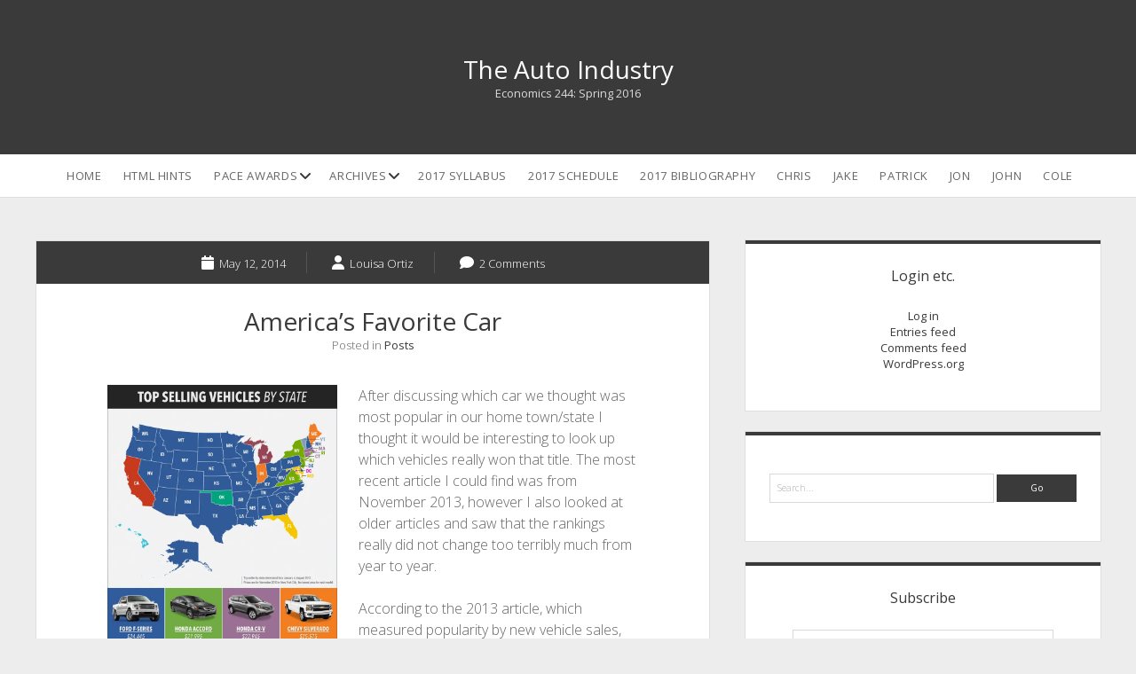

--- FILE ---
content_type: text/html; charset=UTF-8
request_url: https://econ244.academic.wlu.edu/2014/05/americas-favorite-car/
body_size: 14206
content:
<!DOCTYPE html>
<!--[if IE 8 ]>
<html class="ie8" lang="en-US"> <![endif]-->
<!--[if (gt IE 9)|!(IE)]><!-->
<html lang="en-US"> <!--<![endif]-->

<head>
	<title>America&#8217;s Favorite Car &#8211; The Auto Industry</title>
<meta name='robots' content='max-image-preview:large' />
	<style>img:is([sizes="auto" i], [sizes^="auto," i]) { contain-intrinsic-size: 3000px 1500px }</style>
	<meta charset="UTF-8" />
<meta name="viewport" content="width=device-width, initial-scale=1" />
<meta name="template" content="Unlimited 1.48" />
<!-- Jetpack Site Verification Tags -->
<meta name="google-site-verification" content="0BxQpzlVJ36Z7DFymtvscaVmT4S_i_JDx0DYuW6DIig" />
<link rel='dns-prefetch' href='//stats.wp.com' />
<link rel='dns-prefetch' href='//fonts.googleapis.com' />
<link rel='dns-prefetch' href='//jetpack.wordpress.com' />
<link rel='dns-prefetch' href='//s0.wp.com' />
<link rel='dns-prefetch' href='//public-api.wordpress.com' />
<link rel='dns-prefetch' href='//0.gravatar.com' />
<link rel='dns-prefetch' href='//1.gravatar.com' />
<link rel='dns-prefetch' href='//2.gravatar.com' />
<link rel="alternate" type="application/rss+xml" title="The Auto Industry &raquo; Feed" href="https://econ244.academic.wlu.edu/feed/" />
<link rel="alternate" type="application/rss+xml" title="The Auto Industry &raquo; Comments Feed" href="https://econ244.academic.wlu.edu/comments/feed/" />
<link rel="alternate" type="application/rss+xml" title="The Auto Industry &raquo; America&#8217;s Favorite Car Comments Feed" href="https://econ244.academic.wlu.edu/2014/05/americas-favorite-car/feed/" />
<script type="text/javascript">
/* <![CDATA[ */
window._wpemojiSettings = {"baseUrl":"https:\/\/s.w.org\/images\/core\/emoji\/16.0.1\/72x72\/","ext":".png","svgUrl":"https:\/\/s.w.org\/images\/core\/emoji\/16.0.1\/svg\/","svgExt":".svg","source":{"concatemoji":"https:\/\/econ244.academic.wlu.edu\/wp-includes\/js\/wp-emoji-release.min.js?ver=2aeb60c547bbdb2f9b2b118295acbc87"}};
/*! This file is auto-generated */
!function(s,n){var o,i,e;function c(e){try{var t={supportTests:e,timestamp:(new Date).valueOf()};sessionStorage.setItem(o,JSON.stringify(t))}catch(e){}}function p(e,t,n){e.clearRect(0,0,e.canvas.width,e.canvas.height),e.fillText(t,0,0);var t=new Uint32Array(e.getImageData(0,0,e.canvas.width,e.canvas.height).data),a=(e.clearRect(0,0,e.canvas.width,e.canvas.height),e.fillText(n,0,0),new Uint32Array(e.getImageData(0,0,e.canvas.width,e.canvas.height).data));return t.every(function(e,t){return e===a[t]})}function u(e,t){e.clearRect(0,0,e.canvas.width,e.canvas.height),e.fillText(t,0,0);for(var n=e.getImageData(16,16,1,1),a=0;a<n.data.length;a++)if(0!==n.data[a])return!1;return!0}function f(e,t,n,a){switch(t){case"flag":return n(e,"\ud83c\udff3\ufe0f\u200d\u26a7\ufe0f","\ud83c\udff3\ufe0f\u200b\u26a7\ufe0f")?!1:!n(e,"\ud83c\udde8\ud83c\uddf6","\ud83c\udde8\u200b\ud83c\uddf6")&&!n(e,"\ud83c\udff4\udb40\udc67\udb40\udc62\udb40\udc65\udb40\udc6e\udb40\udc67\udb40\udc7f","\ud83c\udff4\u200b\udb40\udc67\u200b\udb40\udc62\u200b\udb40\udc65\u200b\udb40\udc6e\u200b\udb40\udc67\u200b\udb40\udc7f");case"emoji":return!a(e,"\ud83e\udedf")}return!1}function g(e,t,n,a){var r="undefined"!=typeof WorkerGlobalScope&&self instanceof WorkerGlobalScope?new OffscreenCanvas(300,150):s.createElement("canvas"),o=r.getContext("2d",{willReadFrequently:!0}),i=(o.textBaseline="top",o.font="600 32px Arial",{});return e.forEach(function(e){i[e]=t(o,e,n,a)}),i}function t(e){var t=s.createElement("script");t.src=e,t.defer=!0,s.head.appendChild(t)}"undefined"!=typeof Promise&&(o="wpEmojiSettingsSupports",i=["flag","emoji"],n.supports={everything:!0,everythingExceptFlag:!0},e=new Promise(function(e){s.addEventListener("DOMContentLoaded",e,{once:!0})}),new Promise(function(t){var n=function(){try{var e=JSON.parse(sessionStorage.getItem(o));if("object"==typeof e&&"number"==typeof e.timestamp&&(new Date).valueOf()<e.timestamp+604800&&"object"==typeof e.supportTests)return e.supportTests}catch(e){}return null}();if(!n){if("undefined"!=typeof Worker&&"undefined"!=typeof OffscreenCanvas&&"undefined"!=typeof URL&&URL.createObjectURL&&"undefined"!=typeof Blob)try{var e="postMessage("+g.toString()+"("+[JSON.stringify(i),f.toString(),p.toString(),u.toString()].join(",")+"));",a=new Blob([e],{type:"text/javascript"}),r=new Worker(URL.createObjectURL(a),{name:"wpTestEmojiSupports"});return void(r.onmessage=function(e){c(n=e.data),r.terminate(),t(n)})}catch(e){}c(n=g(i,f,p,u))}t(n)}).then(function(e){for(var t in e)n.supports[t]=e[t],n.supports.everything=n.supports.everything&&n.supports[t],"flag"!==t&&(n.supports.everythingExceptFlag=n.supports.everythingExceptFlag&&n.supports[t]);n.supports.everythingExceptFlag=n.supports.everythingExceptFlag&&!n.supports.flag,n.DOMReady=!1,n.readyCallback=function(){n.DOMReady=!0}}).then(function(){return e}).then(function(){var e;n.supports.everything||(n.readyCallback(),(e=n.source||{}).concatemoji?t(e.concatemoji):e.wpemoji&&e.twemoji&&(t(e.twemoji),t(e.wpemoji)))}))}((window,document),window._wpemojiSettings);
/* ]]> */
</script>
<style id='wp-emoji-styles-inline-css' type='text/css'>

	img.wp-smiley, img.emoji {
		display: inline !important;
		border: none !important;
		box-shadow: none !important;
		height: 1em !important;
		width: 1em !important;
		margin: 0 0.07em !important;
		vertical-align: -0.1em !important;
		background: none !important;
		padding: 0 !important;
	}
</style>
<link rel='stylesheet' id='wp-block-library-css' href='https://econ244.academic.wlu.edu/wp-includes/css/dist/block-library/style.min.css?ver=2aeb60c547bbdb2f9b2b118295acbc87' type='text/css' media='all' />
<style id='classic-theme-styles-inline-css' type='text/css'>
/*! This file is auto-generated */
.wp-block-button__link{color:#fff;background-color:#32373c;border-radius:9999px;box-shadow:none;text-decoration:none;padding:calc(.667em + 2px) calc(1.333em + 2px);font-size:1.125em}.wp-block-file__button{background:#32373c;color:#fff;text-decoration:none}
</style>
<link rel='stylesheet' id='mediaelement-css' href='https://econ244.academic.wlu.edu/wp-includes/js/mediaelement/mediaelementplayer-legacy.min.css?ver=4.2.17' type='text/css' media='all' />
<link rel='stylesheet' id='wp-mediaelement-css' href='https://econ244.academic.wlu.edu/wp-includes/js/mediaelement/wp-mediaelement.min.css?ver=2aeb60c547bbdb2f9b2b118295acbc87' type='text/css' media='all' />
<style id='jetpack-sharing-buttons-style-inline-css' type='text/css'>
.jetpack-sharing-buttons__services-list{display:flex;flex-direction:row;flex-wrap:wrap;gap:0;list-style-type:none;margin:5px;padding:0}.jetpack-sharing-buttons__services-list.has-small-icon-size{font-size:12px}.jetpack-sharing-buttons__services-list.has-normal-icon-size{font-size:16px}.jetpack-sharing-buttons__services-list.has-large-icon-size{font-size:24px}.jetpack-sharing-buttons__services-list.has-huge-icon-size{font-size:36px}@media print{.jetpack-sharing-buttons__services-list{display:none!important}}.editor-styles-wrapper .wp-block-jetpack-sharing-buttons{gap:0;padding-inline-start:0}ul.jetpack-sharing-buttons__services-list.has-background{padding:1.25em 2.375em}
</style>
<style id='global-styles-inline-css' type='text/css'>
:root{--wp--preset--aspect-ratio--square: 1;--wp--preset--aspect-ratio--4-3: 4/3;--wp--preset--aspect-ratio--3-4: 3/4;--wp--preset--aspect-ratio--3-2: 3/2;--wp--preset--aspect-ratio--2-3: 2/3;--wp--preset--aspect-ratio--16-9: 16/9;--wp--preset--aspect-ratio--9-16: 9/16;--wp--preset--color--black: #000000;--wp--preset--color--cyan-bluish-gray: #abb8c3;--wp--preset--color--white: #ffffff;--wp--preset--color--pale-pink: #f78da7;--wp--preset--color--vivid-red: #cf2e2e;--wp--preset--color--luminous-vivid-orange: #ff6900;--wp--preset--color--luminous-vivid-amber: #fcb900;--wp--preset--color--light-green-cyan: #7bdcb5;--wp--preset--color--vivid-green-cyan: #00d084;--wp--preset--color--pale-cyan-blue: #8ed1fc;--wp--preset--color--vivid-cyan-blue: #0693e3;--wp--preset--color--vivid-purple: #9b51e0;--wp--preset--gradient--vivid-cyan-blue-to-vivid-purple: linear-gradient(135deg,rgba(6,147,227,1) 0%,rgb(155,81,224) 100%);--wp--preset--gradient--light-green-cyan-to-vivid-green-cyan: linear-gradient(135deg,rgb(122,220,180) 0%,rgb(0,208,130) 100%);--wp--preset--gradient--luminous-vivid-amber-to-luminous-vivid-orange: linear-gradient(135deg,rgba(252,185,0,1) 0%,rgba(255,105,0,1) 100%);--wp--preset--gradient--luminous-vivid-orange-to-vivid-red: linear-gradient(135deg,rgba(255,105,0,1) 0%,rgb(207,46,46) 100%);--wp--preset--gradient--very-light-gray-to-cyan-bluish-gray: linear-gradient(135deg,rgb(238,238,238) 0%,rgb(169,184,195) 100%);--wp--preset--gradient--cool-to-warm-spectrum: linear-gradient(135deg,rgb(74,234,220) 0%,rgb(151,120,209) 20%,rgb(207,42,186) 40%,rgb(238,44,130) 60%,rgb(251,105,98) 80%,rgb(254,248,76) 100%);--wp--preset--gradient--blush-light-purple: linear-gradient(135deg,rgb(255,206,236) 0%,rgb(152,150,240) 100%);--wp--preset--gradient--blush-bordeaux: linear-gradient(135deg,rgb(254,205,165) 0%,rgb(254,45,45) 50%,rgb(107,0,62) 100%);--wp--preset--gradient--luminous-dusk: linear-gradient(135deg,rgb(255,203,112) 0%,rgb(199,81,192) 50%,rgb(65,88,208) 100%);--wp--preset--gradient--pale-ocean: linear-gradient(135deg,rgb(255,245,203) 0%,rgb(182,227,212) 50%,rgb(51,167,181) 100%);--wp--preset--gradient--electric-grass: linear-gradient(135deg,rgb(202,248,128) 0%,rgb(113,206,126) 100%);--wp--preset--gradient--midnight: linear-gradient(135deg,rgb(2,3,129) 0%,rgb(40,116,252) 100%);--wp--preset--font-size--small: 13px;--wp--preset--font-size--medium: 20px;--wp--preset--font-size--large: 21px;--wp--preset--font-size--x-large: 42px;--wp--preset--font-size--regular: 16px;--wp--preset--font-size--larger: 28px;--wp--preset--spacing--20: 0.44rem;--wp--preset--spacing--30: 0.67rem;--wp--preset--spacing--40: 1rem;--wp--preset--spacing--50: 1.5rem;--wp--preset--spacing--60: 2.25rem;--wp--preset--spacing--70: 3.38rem;--wp--preset--spacing--80: 5.06rem;--wp--preset--shadow--natural: 6px 6px 9px rgba(0, 0, 0, 0.2);--wp--preset--shadow--deep: 12px 12px 50px rgba(0, 0, 0, 0.4);--wp--preset--shadow--sharp: 6px 6px 0px rgba(0, 0, 0, 0.2);--wp--preset--shadow--outlined: 6px 6px 0px -3px rgba(255, 255, 255, 1), 6px 6px rgba(0, 0, 0, 1);--wp--preset--shadow--crisp: 6px 6px 0px rgba(0, 0, 0, 1);}:where(.is-layout-flex){gap: 0.5em;}:where(.is-layout-grid){gap: 0.5em;}body .is-layout-flex{display: flex;}.is-layout-flex{flex-wrap: wrap;align-items: center;}.is-layout-flex > :is(*, div){margin: 0;}body .is-layout-grid{display: grid;}.is-layout-grid > :is(*, div){margin: 0;}:where(.wp-block-columns.is-layout-flex){gap: 2em;}:where(.wp-block-columns.is-layout-grid){gap: 2em;}:where(.wp-block-post-template.is-layout-flex){gap: 1.25em;}:where(.wp-block-post-template.is-layout-grid){gap: 1.25em;}.has-black-color{color: var(--wp--preset--color--black) !important;}.has-cyan-bluish-gray-color{color: var(--wp--preset--color--cyan-bluish-gray) !important;}.has-white-color{color: var(--wp--preset--color--white) !important;}.has-pale-pink-color{color: var(--wp--preset--color--pale-pink) !important;}.has-vivid-red-color{color: var(--wp--preset--color--vivid-red) !important;}.has-luminous-vivid-orange-color{color: var(--wp--preset--color--luminous-vivid-orange) !important;}.has-luminous-vivid-amber-color{color: var(--wp--preset--color--luminous-vivid-amber) !important;}.has-light-green-cyan-color{color: var(--wp--preset--color--light-green-cyan) !important;}.has-vivid-green-cyan-color{color: var(--wp--preset--color--vivid-green-cyan) !important;}.has-pale-cyan-blue-color{color: var(--wp--preset--color--pale-cyan-blue) !important;}.has-vivid-cyan-blue-color{color: var(--wp--preset--color--vivid-cyan-blue) !important;}.has-vivid-purple-color{color: var(--wp--preset--color--vivid-purple) !important;}.has-black-background-color{background-color: var(--wp--preset--color--black) !important;}.has-cyan-bluish-gray-background-color{background-color: var(--wp--preset--color--cyan-bluish-gray) !important;}.has-white-background-color{background-color: var(--wp--preset--color--white) !important;}.has-pale-pink-background-color{background-color: var(--wp--preset--color--pale-pink) !important;}.has-vivid-red-background-color{background-color: var(--wp--preset--color--vivid-red) !important;}.has-luminous-vivid-orange-background-color{background-color: var(--wp--preset--color--luminous-vivid-orange) !important;}.has-luminous-vivid-amber-background-color{background-color: var(--wp--preset--color--luminous-vivid-amber) !important;}.has-light-green-cyan-background-color{background-color: var(--wp--preset--color--light-green-cyan) !important;}.has-vivid-green-cyan-background-color{background-color: var(--wp--preset--color--vivid-green-cyan) !important;}.has-pale-cyan-blue-background-color{background-color: var(--wp--preset--color--pale-cyan-blue) !important;}.has-vivid-cyan-blue-background-color{background-color: var(--wp--preset--color--vivid-cyan-blue) !important;}.has-vivid-purple-background-color{background-color: var(--wp--preset--color--vivid-purple) !important;}.has-black-border-color{border-color: var(--wp--preset--color--black) !important;}.has-cyan-bluish-gray-border-color{border-color: var(--wp--preset--color--cyan-bluish-gray) !important;}.has-white-border-color{border-color: var(--wp--preset--color--white) !important;}.has-pale-pink-border-color{border-color: var(--wp--preset--color--pale-pink) !important;}.has-vivid-red-border-color{border-color: var(--wp--preset--color--vivid-red) !important;}.has-luminous-vivid-orange-border-color{border-color: var(--wp--preset--color--luminous-vivid-orange) !important;}.has-luminous-vivid-amber-border-color{border-color: var(--wp--preset--color--luminous-vivid-amber) !important;}.has-light-green-cyan-border-color{border-color: var(--wp--preset--color--light-green-cyan) !important;}.has-vivid-green-cyan-border-color{border-color: var(--wp--preset--color--vivid-green-cyan) !important;}.has-pale-cyan-blue-border-color{border-color: var(--wp--preset--color--pale-cyan-blue) !important;}.has-vivid-cyan-blue-border-color{border-color: var(--wp--preset--color--vivid-cyan-blue) !important;}.has-vivid-purple-border-color{border-color: var(--wp--preset--color--vivid-purple) !important;}.has-vivid-cyan-blue-to-vivid-purple-gradient-background{background: var(--wp--preset--gradient--vivid-cyan-blue-to-vivid-purple) !important;}.has-light-green-cyan-to-vivid-green-cyan-gradient-background{background: var(--wp--preset--gradient--light-green-cyan-to-vivid-green-cyan) !important;}.has-luminous-vivid-amber-to-luminous-vivid-orange-gradient-background{background: var(--wp--preset--gradient--luminous-vivid-amber-to-luminous-vivid-orange) !important;}.has-luminous-vivid-orange-to-vivid-red-gradient-background{background: var(--wp--preset--gradient--luminous-vivid-orange-to-vivid-red) !important;}.has-very-light-gray-to-cyan-bluish-gray-gradient-background{background: var(--wp--preset--gradient--very-light-gray-to-cyan-bluish-gray) !important;}.has-cool-to-warm-spectrum-gradient-background{background: var(--wp--preset--gradient--cool-to-warm-spectrum) !important;}.has-blush-light-purple-gradient-background{background: var(--wp--preset--gradient--blush-light-purple) !important;}.has-blush-bordeaux-gradient-background{background: var(--wp--preset--gradient--blush-bordeaux) !important;}.has-luminous-dusk-gradient-background{background: var(--wp--preset--gradient--luminous-dusk) !important;}.has-pale-ocean-gradient-background{background: var(--wp--preset--gradient--pale-ocean) !important;}.has-electric-grass-gradient-background{background: var(--wp--preset--gradient--electric-grass) !important;}.has-midnight-gradient-background{background: var(--wp--preset--gradient--midnight) !important;}.has-small-font-size{font-size: var(--wp--preset--font-size--small) !important;}.has-medium-font-size{font-size: var(--wp--preset--font-size--medium) !important;}.has-large-font-size{font-size: var(--wp--preset--font-size--large) !important;}.has-x-large-font-size{font-size: var(--wp--preset--font-size--x-large) !important;}
:where(.wp-block-post-template.is-layout-flex){gap: 1.25em;}:where(.wp-block-post-template.is-layout-grid){gap: 1.25em;}
:where(.wp-block-columns.is-layout-flex){gap: 2em;}:where(.wp-block-columns.is-layout-grid){gap: 2em;}
:root :where(.wp-block-pullquote){font-size: 1.5em;line-height: 1.6;}
</style>
<link rel='stylesheet' id='contact-form-7-css' href='https://econ244.academic.wlu.edu/wp-content/plugins/contact-form-7/includes/css/styles.css?ver=6.1.3' type='text/css' media='all' />
<link rel='stylesheet' id='h5p-plugin-styles-css' href='https://econ244.academic.wlu.edu/wp-content/plugins/h5p/h5p-php-library/styles/h5p.css?ver=1.16.1' type='text/css' media='all' />
<link rel='stylesheet' id='ct-unlimited-google-fonts-css' href='//fonts.googleapis.com/css?family=Open+Sans%3A600%2C400%2C300%2C300i&#038;subset=latin%2Clatin-ext&#038;display=swap&#038;ver=2aeb60c547bbdb2f9b2b118295acbc87' type='text/css' media='all' />
<link rel='stylesheet' id='ct-unlimited-font-awesome-css' href='https://econ244.academic.wlu.edu/wp-content/themes/unlimited/assets/font-awesome/css/all.min.css?ver=2aeb60c547bbdb2f9b2b118295acbc87' type='text/css' media='all' />
<link rel='stylesheet' id='style-css' href='https://econ244.academic.wlu.edu/wp-content/themes/unlimited/style.css?ver=2aeb60c547bbdb2f9b2b118295acbc87' type='text/css' media='all' />
<link rel='stylesheet' id='jetpack-subscriptions-css' href='https://econ244.academic.wlu.edu/wp-content/plugins/jetpack/_inc/build/subscriptions/subscriptions.min.css?ver=15.2' type='text/css' media='all' />
<link rel='stylesheet' id='sharedaddy-css' href='https://econ244.academic.wlu.edu/wp-content/plugins/jetpack/modules/sharedaddy/sharing.css?ver=15.2' type='text/css' media='all' />
<link rel='stylesheet' id='social-logos-css' href='https://econ244.academic.wlu.edu/wp-content/plugins/jetpack/_inc/social-logos/social-logos.min.css?ver=15.2' type='text/css' media='all' />
<script type="text/javascript" src="https://econ244.academic.wlu.edu/wp-includes/js/jquery/jquery.min.js?ver=3.7.1" id="jquery-core-js"></script>
<script type="text/javascript" src="https://econ244.academic.wlu.edu/wp-includes/js/jquery/jquery-migrate.min.js?ver=3.4.1" id="jquery-migrate-js"></script>
<!--[if IE 8]>
<script type="text/javascript" src="https://econ244.academic.wlu.edu/wp-content/themes/unlimited/js/build/html5shiv.min.js?ver=2aeb60c547bbdb2f9b2b118295acbc87" id="ct-unlimited-html5-shiv-js"></script>
<![endif]-->
<link rel="https://api.w.org/" href="https://econ244.academic.wlu.edu/wp-json/" /><link rel="alternate" title="JSON" type="application/json" href="https://econ244.academic.wlu.edu/wp-json/wp/v2/posts/2384" /><link rel="EditURI" type="application/rsd+xml" title="RSD" href="https://econ244.academic.wlu.edu/xmlrpc.php?rsd" />

<link rel="canonical" href="https://econ244.academic.wlu.edu/2014/05/americas-favorite-car/" />
<link rel='shortlink' href='https://econ244.academic.wlu.edu/?p=2384' />
<link rel="alternate" title="oEmbed (JSON)" type="application/json+oembed" href="https://econ244.academic.wlu.edu/wp-json/oembed/1.0/embed?url=https%3A%2F%2Fecon244.academic.wlu.edu%2F2014%2F05%2Famericas-favorite-car%2F" />
<link rel="alternate" title="oEmbed (XML)" type="text/xml+oembed" href="https://econ244.academic.wlu.edu/wp-json/oembed/1.0/embed?url=https%3A%2F%2Fecon244.academic.wlu.edu%2F2014%2F05%2Famericas-favorite-car%2F&#038;format=xml" />
<script type="text/javascript">
(function(url){
	if(/(?:Chrome\/26\.0\.1410\.63 Safari\/537\.31|WordfenceTestMonBot)/.test(navigator.userAgent)){ return; }
	var addEvent = function(evt, handler) {
		if (window.addEventListener) {
			document.addEventListener(evt, handler, false);
		} else if (window.attachEvent) {
			document.attachEvent('on' + evt, handler);
		}
	};
	var removeEvent = function(evt, handler) {
		if (window.removeEventListener) {
			document.removeEventListener(evt, handler, false);
		} else if (window.detachEvent) {
			document.detachEvent('on' + evt, handler);
		}
	};
	var evts = 'contextmenu dblclick drag dragend dragenter dragleave dragover dragstart drop keydown keypress keyup mousedown mousemove mouseout mouseover mouseup mousewheel scroll'.split(' ');
	var logHuman = function() {
		if (window.wfLogHumanRan) { return; }
		window.wfLogHumanRan = true;
		var wfscr = document.createElement('script');
		wfscr.type = 'text/javascript';
		wfscr.async = true;
		wfscr.src = url + '&r=' + Math.random();
		(document.getElementsByTagName('head')[0]||document.getElementsByTagName('body')[0]).appendChild(wfscr);
		for (var i = 0; i < evts.length; i++) {
			removeEvent(evts[i], logHuman);
		}
	};
	for (var i = 0; i < evts.length; i++) {
		addEvent(evts[i], logHuman);
	}
})('//econ244.academic.wlu.edu/?wordfence_lh=1&hid=5A8529764615417DF7D7DB545DB835CB');
</script>	<style>img#wpstats{display:none}</style>
			<script type="text/javascript">
		var ajaxurl = 'https://econ244.academic.wlu.edu/wp-admin/admin-ajax.php';
	</script>
	
<!-- Jetpack Open Graph Tags -->
<meta property="og:type" content="article" />
<meta property="og:title" content="America&#8217;s Favorite Car" />
<meta property="og:url" content="https://econ244.academic.wlu.edu/2014/05/americas-favorite-car/" />
<meta property="og:description" content="After discussing which car we thought was most popular in our home town/state I thought it would be interesting to look up which vehicles really won that title. The most recent article I could find…" />
<meta property="article:published_time" content="2014-05-12T00:39:00+00:00" />
<meta property="article:modified_time" content="2014-05-13T00:26:31+00:00" />
<meta property="og:site_name" content="The Auto Industry" />
<meta property="og:image" content="http://static6.businessinsider.com/image/528d0a4a6da8119f5698523b-800-/top%20selling%20car%20by%20state_02.jpg" />
<meta property="og:image:secure_url" content="https://i0.wp.com/static6.businessinsider.com/image/528d0a4a6da8119f5698523b-800-/top%20selling%20car%20by%20state_02.jpg" />
<meta property="og:image:width" content="259" />
<meta property="og:image:height" content="424" />
<meta property="og:image:alt" content="Top Selling Car by State chart" />
<meta property="og:locale" content="en_US" />
<meta name="twitter:text:title" content="America&#8217;s Favorite Car" />
<meta name="twitter:image" content="http://static6.businessinsider.com/image/528d0a4a6da8119f5698523b-800-/top%20selling%20car%20by%20state_02.jpg?w=144" />
<meta name="twitter:image:alt" content="Top Selling Car by State chart" />
<meta name="twitter:card" content="summary" />

<!-- End Jetpack Open Graph Tags -->
<link rel="icon" href="https://econ244.academic.wlu.edu/files/C:Apache2htdocswordpresswp-contentblogs.dir28files201412/carpic-549ed9fa_site_icon-32x32.png" sizes="32x32" />
<link rel="icon" href="https://econ244.academic.wlu.edu/files/C:Apache2htdocswordpresswp-contentblogs.dir28files201412/carpic-549ed9fa_site_icon-256x256.png" sizes="192x192" />
<link rel="apple-touch-icon" href="https://econ244.academic.wlu.edu/files/C:Apache2htdocswordpresswp-contentblogs.dir28files201412/carpic-549ed9fa_site_icon-256x256.png" />
<meta name="msapplication-TileImage" content="https://econ244.academic.wlu.edu/files/C:Apache2htdocswordpresswp-contentblogs.dir28files201412/carpic-549ed9fa_site_icon.png" />
	<!-- Fonts Plugin CSS - https://fontsplugin.com/ -->
	<style>
			</style>
	<!-- Fonts Plugin CSS -->
	</head>

<body id="unlimited" class="wp-singular post-template-default single single-post postid-2384 single-format-standard wp-theme-unlimited singular singular-post singular-post-2384">
			<a class="skip-content" id="skip-content" href="#main">Skip to content</a>
	<div id="overflow-container" class="overflow-container">
				<header class="site-header" id="site-header" role="banner">
						<div id="header-inner" class="header-inner">
												<div id="title-container" class="title-container">
					<div id="site-title" class="site-title"><a href='https://econ244.academic.wlu.edu'>The Auto Industry</a></div>					<p class="site-description tagline">Economics 244: Spring 2016</p>
				</div>
			</div>
			<button id="toggle-navigation" class="toggle-navigation" aria-expanded="false">
				<span class="screen-reader-text">open menu</span>
				<i class="fas fa-bars" title="primary menu icon"></i>
			</button>
						<div id="menu-primary" class="menu-container menu-primary" role="navigation">
	<nav class="menu"><ul id="menu-primary-items" class="menu-primary-items"><li id="menu-item-1407" class="menu-item menu-item-type-custom menu-item-object-custom menu-item-home menu-item-1407"><a href="http://econ244.academic.wlu.edu/">Home</a></li>
<li id="menu-item-360" class="menu-item menu-item-type-post_type menu-item-object-page menu-item-360"><a href="https://econ244.academic.wlu.edu/html-hints/">HTML hints</a></li>
<li id="menu-item-1432" class="menu-item menu-item-type-post_type menu-item-object-page menu-item-has-children menu-item-1432"><a href="https://econ244.academic.wlu.edu/pace-awards/pace-awards/">PACE Awards</a><button class="toggle-dropdown" aria-expanded="false" name="toggle-dropdown"><span class="screen-reader-text">open dropdown menu</span><i class="fas fa-angle-down"></i></button>
<ul class="sub-menu">
	<li id="menu-item-3991" class="menu-item menu-item-type-post_type menu-item-object-page menu-item-3991"><a href="https://econ244.academic.wlu.edu/pace-awards/pace-awards/2016-finalists-and-winners/">2016 Finalists and Winners</a></li>
	<li id="menu-item-3989" class="menu-item menu-item-type-post_type menu-item-object-page menu-item-3989"><a href="https://econ244.academic.wlu.edu/pace-awards/pace-awards/2015-finalists-and-winners/">2015 Finalists and Winners</a></li>
	<li id="menu-item-1443" class="menu-item menu-item-type-post_type menu-item-object-page menu-item-1443"><a href="https://econ244.academic.wlu.edu/pace-awards/pace-awards/2014-finalists/">2014 Finalists</a></li>
	<li id="menu-item-1454" class="menu-item menu-item-type-post_type menu-item-object-page menu-item-1454"><a href="https://econ244.academic.wlu.edu/pace-awards/pace-awards/2013-finalists/">2013 Finalists</a></li>
	<li id="menu-item-1493" class="menu-item menu-item-type-post_type menu-item-object-page menu-item-1493"><a href="https://econ244.academic.wlu.edu/pace-awards/pace-awards/2012-finalists/">2012 Finalists</a></li>
	<li id="menu-item-1516" class="menu-item menu-item-type-post_type menu-item-object-page menu-item-1516"><a href="https://econ244.academic.wlu.edu/pace-awards/pace-awards/2011-finalists/">2011 Finalists</a></li>
	<li id="menu-item-1444" class="menu-item menu-item-type-post_type menu-item-object-page menu-item-1444"><a href="https://econ244.academic.wlu.edu/pace-awards/pace-awards/2010-finalists/">2010 Finalists</a></li>
	<li id="menu-item-1515" class="menu-item menu-item-type-post_type menu-item-object-page menu-item-1515"><a href="https://econ244.academic.wlu.edu/pace-awards/pace-awards/2009-finalists/">2009 Finalists</a></li>
	<li id="menu-item-1514" class="menu-item menu-item-type-post_type menu-item-object-page menu-item-1514"><a href="https://econ244.academic.wlu.edu/pace-awards/pace-awards/2008-finalists/">2008 Finalists</a></li>
	<li id="menu-item-1513" class="menu-item menu-item-type-post_type menu-item-object-page menu-item-1513"><a href="https://econ244.academic.wlu.edu/pace-awards/pace-awards/2007-finalists/">2007 Finalists</a></li>
	<li id="menu-item-1512" class="menu-item menu-item-type-post_type menu-item-object-page menu-item-1512"><a href="https://econ244.academic.wlu.edu/pace-awards/pace-awards/2006-finalists/">2006 Finalists</a></li>
	<li id="menu-item-1439" class="menu-item menu-item-type-post_type menu-item-object-page menu-item-1439"><a href="https://econ244.academic.wlu.edu/pace-awards/pace-awards/2005-finalists/">2005 Finalists</a></li>
	<li id="menu-item-1511" class="menu-item menu-item-type-post_type menu-item-object-page menu-item-1511"><a href="https://econ244.academic.wlu.edu/pace-awards/pace-awards/2004-finalists/">2004 Finalists</a></li>
	<li id="menu-item-1489" class="menu-item menu-item-type-post_type menu-item-object-page menu-item-1489"><a href="https://econ244.academic.wlu.edu/pace-awards/pace-awards/2003-finalists/">2003 Finalists</a></li>
	<li id="menu-item-1490" class="menu-item menu-item-type-post_type menu-item-object-page menu-item-1490"><a href="https://econ244.academic.wlu.edu/pace-awards/pace-awards/2002-finalists/">2002 Finalists</a></li>
	<li id="menu-item-1491" class="menu-item menu-item-type-post_type menu-item-object-page menu-item-1491"><a href="https://econ244.academic.wlu.edu/pace-awards/pace-awards/2001-finalists/">2001 Finalists</a></li>
	<li id="menu-item-1427" class="menu-item menu-item-type-post_type menu-item-object-page menu-item-1427"><a href="https://econ244.academic.wlu.edu/pace-awards/pace-awards/pace-award-finalists/">2000 Finalists</a></li>
	<li id="menu-item-1459" class="menu-item menu-item-type-post_type menu-item-object-page menu-item-1459"><a href="https://econ244.academic.wlu.edu/pace-awards/pace-awards/1999-finalists/">1999 Finalists</a></li>
	<li id="menu-item-1467" class="menu-item menu-item-type-post_type menu-item-object-page menu-item-1467"><a href="https://econ244.academic.wlu.edu/pace-awards/pace-awards/1998-finalists/">1998 Finalists</a></li>
	<li id="menu-item-1451" class="menu-item menu-item-type-post_type menu-item-object-page menu-item-1451"><a href="https://econ244.academic.wlu.edu/pace-awards/pace-awards/1997-finalists/">1997 Finalists</a></li>
	<li id="menu-item-1469" class="menu-item menu-item-type-post_type menu-item-object-page menu-item-1469"><a href="https://econ244.academic.wlu.edu/pace-awards/pace-awards/1996-finalists/">1996 Finalists</a></li>
	<li id="menu-item-1520" class="menu-item menu-item-type-post_type menu-item-object-page menu-item-1520"><a href="https://econ244.academic.wlu.edu/pace-awards/pace-awards/1995-finalists/">1995 Finalists</a></li>
</ul>
</li>
<li id="menu-item-1622" class="menu-item menu-item-type-post_type menu-item-object-page menu-item-has-children menu-item-1622"><a href="https://econ244.academic.wlu.edu/archives/2013-materials/">Archives</a><button class="toggle-dropdown" aria-expanded="false" name="toggle-dropdown"><span class="screen-reader-text">open dropdown menu</span><i class="fas fa-angle-down"></i></button>
<ul class="sub-menu">
	<li id="menu-item-4148" class="menu-item menu-item-type-post_type menu-item-object-page menu-item-4148"><a href="https://econ244.academic.wlu.edu/week-i-short-paper/">2017 Week I Short Paper</a></li>
	<li id="menu-item-3198" class="menu-item menu-item-type-post_type menu-item-object-page menu-item-has-children menu-item-3198"><a href="https://econ244.academic.wlu.edu/archives/books/">Books</a><button class="toggle-dropdown" aria-expanded="false" name="toggle-dropdown"><span class="screen-reader-text">open dropdown menu</span><i class="fas fa-angle-down"></i></button>
	<ul class="sub-menu">
		<li id="menu-item-2456" class="menu-item menu-item-type-post_type menu-item-object-page menu-item-has-children menu-item-2456"><a href="https://econ244.academic.wlu.edu/archives/books/stealing-cars/">Stealing Cars</a><button class="toggle-dropdown" aria-expanded="false" name="toggle-dropdown"><span class="screen-reader-text">open dropdown menu</span><i class="fas fa-angle-down"></i></button>
		<ul class="sub-menu">
			<li id="menu-item-2608" class="menu-item menu-item-type-post_type menu-item-object-page menu-item-2608"><a href="https://econ244.academic.wlu.edu/archives/books/stealing-cars/introduction-hampton-ike/">Introduction (Ike)</a></li>
			<li id="menu-item-2316" class="menu-item menu-item-type-post_type menu-item-object-page menu-item-2316"><a href="https://econ244.academic.wlu.edu/archives/books/heitmann-morales/">Chapter One (Ortiz)</a></li>
			<li id="menu-item-2995" class="menu-item menu-item-type-post_type menu-item-object-page menu-item-2995"><a href="https://econ244.academic.wlu.edu/archives/books/stealing-cars/chapter-four-barry/">Chapter Four (Barry)</a></li>
			<li id="menu-item-3125" class="menu-item menu-item-type-post_type menu-item-object-page menu-item-3125"><a href="https://econ244.academic.wlu.edu/archives/books/stealing-cars/chapter-5-international-auto-theft/">Chapter 5: International Auto Theft (Kimbell)</a></li>
			<li id="menu-item-3124" class="menu-item menu-item-type-post_type menu-item-object-page menu-item-3124"><a href="https://econ244.academic.wlu.edu/archives/books/stealing-cars/chapter-six-heard/">Chapter Six (Heard)</a></li>
		</ul>
</li>
		<li id="menu-item-2095" class="menu-item menu-item-type-post_type menu-item-object-page menu-item-has-children menu-item-2095"><a href="https://econ244.academic.wlu.edu/archives/books/vlasic-book/">Vlasic Book</a><button class="toggle-dropdown" aria-expanded="false" name="toggle-dropdown"><span class="screen-reader-text">open dropdown menu</span><i class="fas fa-angle-down"></i></button>
		<ul class="sub-menu">
			<li id="menu-item-1962" class="menu-item menu-item-type-post_type menu-item-object-page menu-item-1962"><a href="https://econ244.academic.wlu.edu/archives/books/vlasic-book/vlasic-book-chs-1-12/">Vlasic Chs 1-12</a></li>
			<li id="menu-item-1972" class="menu-item menu-item-type-post_type menu-item-object-page menu-item-1972"><a href="https://econ244.academic.wlu.edu/archives/books/volti-book-2/volti-book/chs-13-24/">Chs 13-24</a></li>
			<li id="menu-item-1971" class="menu-item menu-item-type-post_type menu-item-object-page menu-item-1971"><a href="https://econ244.academic.wlu.edu/archives/books/volti-book-2/volti-book/chs-25-epilogue/">Chs 25-</a></li>
		</ul>
</li>
		<li id="menu-item-2465" class="menu-item menu-item-type-post_type menu-item-object-page menu-item-has-children menu-item-2465"><a href="https://econ244.academic.wlu.edu/archives/books/volti-book-2/">Volti Book</a><button class="toggle-dropdown" aria-expanded="false" name="toggle-dropdown"><span class="screen-reader-text">open dropdown menu</span><i class="fas fa-angle-down"></i></button>
		<ul class="sub-menu">
			<li id="menu-item-2452" class="menu-item menu-item-type-post_type menu-item-object-page menu-item-2452"><a href="https://econ244.academic.wlu.edu/archives/books/volti-book-2/volti-book/volti-contents-outline/">Volti Book Outline</a></li>
			<li id="menu-item-2184" class="menu-item menu-item-type-post_type menu-item-object-page menu-item-2184"><a href="https://econ244.academic.wlu.edu/archives/books/volti-book-2/volti-book/">Volti Reading Notes</a></li>
		</ul>
</li>
	</ul>
</li>
	<li id="menu-item-4003" class="menu-item menu-item-type-post_type menu-item-object-page menu-item-has-children menu-item-4003"><a href="https://econ244.academic.wlu.edu/archives/2016-class/">2016 Class</a><button class="toggle-dropdown" aria-expanded="false" name="toggle-dropdown"><span class="screen-reader-text">open dropdown menu</span><i class="fas fa-angle-down"></i></button>
	<ul class="sub-menu">
		<li id="menu-item-3220" class="menu-item menu-item-type-post_type menu-item-object-page menu-item-3220"><a href="https://econ244.academic.wlu.edu/archives/syllabus/">2016 Syllabus</a></li>
		<li id="menu-item-3216" class="menu-item menu-item-type-post_type menu-item-object-page menu-item-3216"><a href="https://econ244.academic.wlu.edu/archives/2016-class/schedule/">2016 Schedule</a></li>
		<li id="menu-item-3280" class="menu-item menu-item-type-post_type menu-item-object-page menu-item-3280"><a href="https://econ244.academic.wlu.edu/member-bios/">2016 Member Bios</a></li>
		<li id="menu-item-3286" class="menu-item menu-item-type-post_type menu-item-object-page menu-item-3286"><a href="https://econ244.academic.wlu.edu/assignments/">2016 Assignments</a></li>
		<li id="menu-item-3533" class="menu-item menu-item-type-post_type menu-item-object-page menu-item-has-children menu-item-3533"><a href="https://econ244.academic.wlu.edu/archives/2016-class/journals/">Journals (2016)</a><button class="toggle-dropdown" aria-expanded="false" name="toggle-dropdown"><span class="screen-reader-text">open dropdown menu</span><i class="fas fa-angle-down"></i></button>
		<ul class="sub-menu">
			<li id="menu-item-3568" class="menu-item menu-item-type-post_type menu-item-object-page menu-item-3568"><a href="https://econ244.academic.wlu.edu/archives/2016-class/journals/wonderlic/">Wonderlic</a></li>
			<li id="menu-item-3569" class="menu-item menu-item-type-post_type menu-item-object-page menu-item-3569"><a href="https://econ244.academic.wlu.edu/archives/2016-class/journals/wilson/">Sam Wilson</a></li>
			<li id="menu-item-3570" class="menu-item menu-item-type-post_type menu-item-object-page menu-item-3570"><a href="https://econ244.academic.wlu.edu/archives/2016-class/journals/snyder/">Barrett Snyder</a></li>
			<li id="menu-item-3571" class="menu-item menu-item-type-post_type menu-item-object-page menu-item-3571"><a href="https://econ244.academic.wlu.edu/archives/2016-class/journals/smitka/">Smitka</a></li>
			<li id="menu-item-3572" class="menu-item menu-item-type-post_type menu-item-object-page menu-item-3572"><a href="https://econ244.academic.wlu.edu/archives/2016-class/journals/siegel/">Siegel</a></li>
			<li id="menu-item-3573" class="menu-item menu-item-type-post_type menu-item-object-page menu-item-3573"><a href="https://econ244.academic.wlu.edu/archives/2016-class/journals/schwartz/">Henry Schwartz</a></li>
			<li id="menu-item-3574" class="menu-item menu-item-type-post_type menu-item-object-page menu-item-3574"><a href="https://econ244.academic.wlu.edu/archives/2016-class/journals/platt/">Platt</a></li>
			<li id="menu-item-3575" class="menu-item menu-item-type-post_type menu-item-object-page menu-item-3575"><a href="https://econ244.academic.wlu.edu/archives/2016-class/journals/manley/">Murray Manley</a></li>
			<li id="menu-item-3576" class="menu-item menu-item-type-post_type menu-item-object-page menu-item-3576"><a href="https://econ244.academic.wlu.edu/archives/2016-class/journals/hochstadt/">Hochstadt</a></li>
			<li id="menu-item-3577" class="menu-item menu-item-type-post_type menu-item-object-page menu-item-3577"><a href="https://econ244.academic.wlu.edu/archives/2016-class/journals/helgans/">Helgans</a></li>
			<li id="menu-item-3578" class="menu-item menu-item-type-post_type menu-item-object-page menu-item-3578"><a href="https://econ244.academic.wlu.edu/archives/2016-class/journals/frank/">Frank</a></li>
			<li id="menu-item-3579" class="menu-item menu-item-type-post_type menu-item-object-page menu-item-3579"><a href="https://econ244.academic.wlu.edu/archives/2016-class/journals/crane/">Crane–Trip to Detroit Journal</a></li>
			<li id="menu-item-3580" class="menu-item menu-item-type-post_type menu-item-object-page menu-item-3580"><a href="https://econ244.academic.wlu.edu/archives/2016-class/journals/brewster/">Brewster</a></li>
			<li id="menu-item-3581" class="menu-item menu-item-type-post_type menu-item-object-page menu-item-3581"><a href="https://econ244.academic.wlu.edu/archives/2016-class/journals/barnett/">Barnett</a></li>
			<li id="menu-item-3582" class="menu-item menu-item-type-post_type menu-item-object-page menu-item-3582"><a href="https://econ244.academic.wlu.edu/archives/2016-class/journals/adams/">Adams</a></li>
		</ul>
</li>
	</ul>
</li>
	<li id="menu-item-2475" class="menu-item menu-item-type-post_type menu-item-object-page menu-item-has-children menu-item-2475"><a href="https://econ244.academic.wlu.edu/archives/2014-class/">2014 Class</a><button class="toggle-dropdown" aria-expanded="false" name="toggle-dropdown"><span class="screen-reader-text">open dropdown menu</span><i class="fas fa-angle-down"></i></button>
	<ul class="sub-menu">
		<li id="menu-item-1616" class="menu-item menu-item-type-post_type menu-item-object-page menu-item-1616"><a href="https://econ244.academic.wlu.edu/archives/2014-class/2014-schedule/">2014 Schedule</a></li>
		<li id="menu-item-2040" class="menu-item menu-item-type-post_type menu-item-object-page menu-item-2040"><a href="https://econ244.academic.wlu.edu/archives/2014-class/itinerary/">2014 Itinerary</a></li>
		<li id="menu-item-1630" class="menu-item menu-item-type-post_type menu-item-object-page menu-item-1630"><a href="https://econ244.academic.wlu.edu/archives/2014-class/2014-syllabus/">2014 Syllabus</a></li>
		<li id="menu-item-2025" class="menu-item menu-item-type-post_type menu-item-object-page menu-item-2025"><a href="https://econ244.academic.wlu.edu/archives/2014-class/contacts/">2014 Contacts</a></li>
		<li id="menu-item-1825" class="menu-item menu-item-type-post_type menu-item-object-page menu-item-1825"><a href="https://econ244.academic.wlu.edu/archives/2014-class/class-bios/">2014 Bios</a></li>
		<li id="menu-item-2089" class="menu-item menu-item-type-post_type menu-item-object-page menu-item-has-children menu-item-2089"><a href="https://econ244.academic.wlu.edu/archives/2014-class/journals/">Journals</a><button class="toggle-dropdown" aria-expanded="false" name="toggle-dropdown"><span class="screen-reader-text">open dropdown menu</span><i class="fas fa-angle-down"></i></button>
		<ul class="sub-menu">
			<li id="menu-item-2091" class="menu-item menu-item-type-post_type menu-item-object-page menu-item-2091"><a href="https://econ244.academic.wlu.edu/archives/2014-class/journals/mike-barry/">Mike Barry</a></li>
			<li id="menu-item-2090" class="menu-item menu-item-type-post_type menu-item-object-page menu-item-2090"><a href="https://econ244.academic.wlu.edu/archives/2014-class/journals/alexander-dawejko/">Alexander Dawejko</a></li>
			<li id="menu-item-2130" class="menu-item menu-item-type-post_type menu-item-object-page menu-item-2130"><a href="https://econ244.academic.wlu.edu/archives/2014-class/journals/zac-durkin/">Zac Durkin</a></li>
			<li id="menu-item-2128" class="menu-item menu-item-type-post_type menu-item-object-page menu-item-2128"><a href="https://econ244.academic.wlu.edu/archives/2014-class/journals/moody-heard/">Moody Heard</a></li>
			<li id="menu-item-2122" class="menu-item menu-item-type-post_type menu-item-object-page menu-item-2122"><a href="https://econ244.academic.wlu.edu/archives/2014-class/journals/hampton-ike/">Hampton Ike</a></li>
			<li id="menu-item-2124" class="menu-item menu-item-type-post_type menu-item-object-page menu-item-2124"><a href="https://econ244.academic.wlu.edu/archives/2014-class/journals/kade-kenlon/">Kade Kenlon</a></li>
			<li id="menu-item-2123" class="menu-item menu-item-type-post_type menu-item-object-page menu-item-2123"><a href="https://econ244.academic.wlu.edu/archives/2014-class/journals/joe-kimball/">Joe Kimbell</a></li>
			<li id="menu-item-2129" class="menu-item menu-item-type-post_type menu-item-object-page menu-item-2129"><a href="https://econ244.academic.wlu.edu/archives/2014-class/journals/juan-cruz-mayol/">Juan Cruz Mayol</a></li>
			<li id="menu-item-2125" class="menu-item menu-item-type-post_type menu-item-object-page menu-item-2125"><a href="https://econ244.academic.wlu.edu/archives/2014-class/journals/jier-qiu/">Lucy Ortiz</a></li>
			<li id="menu-item-2133" class="menu-item menu-item-type-post_type menu-item-object-page menu-item-2133"><a href="https://econ244.academic.wlu.edu/archives/2014-class/journals/jier-qiu-2/">Jier Qiu</a></li>
			<li id="menu-item-2126" class="menu-item menu-item-type-post_type menu-item-object-page menu-item-2126"><a href="https://econ244.academic.wlu.edu/archives/2014-class/journals/anton-reed/">Anton Reed</a></li>
			<li id="menu-item-2127" class="menu-item menu-item-type-post_type menu-item-object-page menu-item-2127"><a href="https://econ244.academic.wlu.edu/archives/2014-class/itinerary/peter-wittwer/">Peter Wittwer</a></li>
			<li id="menu-item-2110" class="menu-item menu-item-type-post_type menu-item-object-page menu-item-2110"><a href="https://econ244.academic.wlu.edu/archives/books/volti-book-2/volti-book/chs-13-24/kuangdi-zhao/">Kuangdi Zhao</a></li>
		</ul>
</li>
	</ul>
</li>
	<li id="menu-item-86" class="menu-item menu-item-type-post_type menu-item-object-page menu-item-86"><a href="https://econ244.academic.wlu.edu/archives/2013-materials/readings/">2013 Readings</a></li>
	<li id="menu-item-64" class="menu-item menu-item-type-post_type menu-item-object-page menu-item-64"><a href="https://econ244.academic.wlu.edu/archives/2013-materials/schedule/">2013 Schedule</a></li>
	<li id="menu-item-38" class="menu-item menu-item-type-post_type menu-item-object-page menu-item-38"><a href="https://econ244.academic.wlu.edu/archives/2013-materials/syllabus/">2013 Syllabus</a></li>
</ul>
</li>
<li id="menu-item-4013" class="menu-item menu-item-type-post_type menu-item-object-page menu-item-4013"><a href="https://econ244.academic.wlu.edu/2017-syllabus/">2017 Syllabus</a></li>
<li id="menu-item-4038" class="menu-item menu-item-type-post_type menu-item-object-page menu-item-4038"><a href="https://econ244.academic.wlu.edu/2017-schedule/">2017 Schedule</a></li>
<li id="menu-item-4054" class="menu-item menu-item-type-post_type menu-item-object-page menu-item-4054"><a href="https://econ244.academic.wlu.edu/2017-bibliography/">2017 Bibliography</a></li>
<li id="menu-item-4209" class="menu-item menu-item-type-post_type menu-item-object-page menu-item-4209"><a href="https://econ244.academic.wlu.edu/chris/">Chris</a></li>
<li id="menu-item-4212" class="menu-item menu-item-type-post_type menu-item-object-page menu-item-4212"><a href="https://econ244.academic.wlu.edu/jake/">Jake</a></li>
<li id="menu-item-4220" class="menu-item menu-item-type-post_type menu-item-object-page menu-item-4220"><a href="https://econ244.academic.wlu.edu/patrick/">Patrick</a></li>
<li id="menu-item-4223" class="menu-item menu-item-type-post_type menu-item-object-page menu-item-4223"><a href="https://econ244.academic.wlu.edu/jon/">Jon</a></li>
<li id="menu-item-4226" class="menu-item menu-item-type-post_type menu-item-object-page menu-item-4226"><a href="https://econ244.academic.wlu.edu/john/">John</a></li>
<li id="menu-item-4229" class="menu-item menu-item-type-post_type menu-item-object-page menu-item-4229"><a href="https://econ244.academic.wlu.edu/cole/">Cole</a></li>
</ul></nav></div>					</header>
						<div class="max-width">
						<section id="main" class="main" role="main">
				
	<div id="loop-container" class="loop-container">
		<div class="post-2384 post type-post status-publish format-standard hentry category-posts entry">
		<article>
				<div class="post-meta">
	<div class="date-meta">
		<a href="https://econ244.academic.wlu.edu/2014/05/"
		   title="Posts from May">
			<i class="fas fa-calendar" aria-hidden="true"></i>
			<span>May 12, 2014</span>
		</a>
	</div>
	<div class="author-meta">
		<a href="https://econ244.academic.wlu.edu/author/ortizl/"
		   title="Posts by Louisa Ortiz">
			<i class="fas fa-user" aria-hidden="true"></i>
			<span>Louisa Ortiz</span>
		</a>
	</div>
	<div class="comments-meta">
		<a href="https://econ244.academic.wlu.edu/2014/05/americas-favorite-car/#comments" title="Comments for this post">
			<i class="fas fa-comment" aria-hidden="true"></i>
			<span>
				2 Comments			</span>
		</a>
	</div>
</div>		<div class="post-padding-container">
			<div class='post-header'>
				<h1 class='post-title'>America&#8217;s Favorite Car</h1>
				<p class="post-categories">Posted in <a href="https://econ244.academic.wlu.edu/category/posts/" title="View all posts in Posts">Posts</a></p>			</div>
						<div class="post-content">
								<p><img fetchpriority="high" decoding="async" class="alignleft" style="border: 0px none" alt="Top Selling Car by State chart" src="https://static6.businessinsider.com/image/528d0a4a6da8119f5698523b-800-/top%20selling%20car%20by%20state_02.jpg" width="259" height="424" border="0" /></p>
<p class="none">After discussing which car we thought was most popular in our home town/state I thought it would be interesting to look up which vehicles really won that title. The most recent article I could find was from November 2013, however I also looked at older articles and saw that the rankings really did not change too terribly much from year to year.</p>
<p class="none">According to the 2013 article, which measured popularity by new vehicle sales, the Ford F-series took the top spot in 35 states. The Honda Accord was a distant second in terms of the number of states that it ranked first in with four. The Honda CR-V, the Chevy Silverado, and the Toyota Camry ranked first in two states.  The Honda Civic, Nissan Altima, Ford Fusion, GMC Sierra, Toyota Tacoma, and Toyota Corolla were all the most popular car in a one state. Seven of the eleven most popular vehicles in America according to this study are not made by American companies with Honda, Nissan, and Toyota all making healthy appearances.</p>
<p class="none">It is interesting to note that the most popular vehicle in all but seven states were either a truck or an SUV. Two of the Detroit Three’s large trucks are represented with the Ford F-Series, Chevy Silverado, and the GMC Sierra. Toyota’s Tacoma also makes an appearance in Hawaii.</p>
<p class="none">In taking this popularity ranking a bit further it would be interesting to see what the most popular used car is per state. It would also be interesting to see various companies’ sales across the states. I am sure that certain companies make more money in some states than others and it would be really interesting to see what areas the various companies occupy. We will also have to return to this map in the future to see if the increasing cost of gas turns Americans away from their love of large trucks and SUVs to some smaller vehicle options.</p>
<p>Source: http://www.businessinsider.com/best-selling-car-in-every-state-map-2013-11</p>
<div class="sharedaddy sd-sharing-enabled"><div class="robots-nocontent sd-block sd-social sd-social-icon-text sd-sharing"><h3 class="sd-title">Share this:</h3><div class="sd-content"><ul><li class="share-email"><a rel="nofollow noopener noreferrer"
				data-shared="sharing-email-2384"
				class="share-email sd-button share-icon"
				href="mailto:?subject=%5BShared%20Post%5D%20America%27s%20Favorite%20Car&#038;body=https%3A%2F%2Fecon244.academic.wlu.edu%2F2014%2F05%2Famericas-favorite-car%2F&#038;share=email"
				target="_blank"
				aria-labelledby="sharing-email-2384"
				data-email-share-error-title="Do you have email set up?" data-email-share-error-text="If you&#039;re having problems sharing via email, you might not have email set up for your browser. You may need to create a new email yourself." data-email-share-nonce="12a85233e9" data-email-share-track-url="https://econ244.academic.wlu.edu/2014/05/americas-favorite-car/?share=email">
				<span id="sharing-email-2384" hidden>Click to email a link to a friend (Opens in new window)</span>
				<span>Email</span>
			</a></li><li class="share-reddit"><a rel="nofollow noopener noreferrer"
				data-shared="sharing-reddit-2384"
				class="share-reddit sd-button share-icon"
				href="https://econ244.academic.wlu.edu/2014/05/americas-favorite-car/?share=reddit"
				target="_blank"
				aria-labelledby="sharing-reddit-2384"
				>
				<span id="sharing-reddit-2384" hidden>Click to share on Reddit (Opens in new window)</span>
				<span>Reddit</span>
			</a></li><li class="share-pinterest"><a rel="nofollow noopener noreferrer"
				data-shared="sharing-pinterest-2384"
				class="share-pinterest sd-button share-icon"
				href="https://econ244.academic.wlu.edu/2014/05/americas-favorite-car/?share=pinterest"
				target="_blank"
				aria-labelledby="sharing-pinterest-2384"
				>
				<span id="sharing-pinterest-2384" hidden>Click to share on Pinterest (Opens in new window)</span>
				<span>Pinterest</span>
			</a></li><li class="share-facebook"><a rel="nofollow noopener noreferrer"
				data-shared="sharing-facebook-2384"
				class="share-facebook sd-button share-icon"
				href="https://econ244.academic.wlu.edu/2014/05/americas-favorite-car/?share=facebook"
				target="_blank"
				aria-labelledby="sharing-facebook-2384"
				>
				<span id="sharing-facebook-2384" hidden>Click to share on Facebook (Opens in new window)</span>
				<span>Facebook</span>
			</a></li><li class="share-linkedin"><a rel="nofollow noopener noreferrer"
				data-shared="sharing-linkedin-2384"
				class="share-linkedin sd-button share-icon"
				href="https://econ244.academic.wlu.edu/2014/05/americas-favorite-car/?share=linkedin"
				target="_blank"
				aria-labelledby="sharing-linkedin-2384"
				>
				<span id="sharing-linkedin-2384" hidden>Click to share on LinkedIn (Opens in new window)</span>
				<span>LinkedIn</span>
			</a></li><li class="share-twitter"><a rel="nofollow noopener noreferrer"
				data-shared="sharing-twitter-2384"
				class="share-twitter sd-button share-icon"
				href="https://econ244.academic.wlu.edu/2014/05/americas-favorite-car/?share=twitter"
				target="_blank"
				aria-labelledby="sharing-twitter-2384"
				>
				<span id="sharing-twitter-2384" hidden>Click to share on X (Opens in new window)</span>
				<span>X</span>
			</a></li><li class="share-print"><a rel="nofollow noopener noreferrer"
				data-shared="sharing-print-2384"
				class="share-print sd-button share-icon"
				href="https://econ244.academic.wlu.edu/2014/05/americas-favorite-car/#print?share=print"
				target="_blank"
				aria-labelledby="sharing-print-2384"
				>
				<span id="sharing-print-2384" hidden>Click to print (Opens in new window)</span>
				<span>Print</span>
			</a></li><li class="share-end"></li></ul></div></div></div>							</div>
						<nav class="further-reading">
	<div class="previous">
		<span>Previous Post</span>
		<a href="https://econ244.academic.wlu.edu/2014/05/fiats-five-year-growth-plan/">Fiat&#8217;s Five-Year Growth Plan</a>
	</div>
	<div class="next">
		<span>Next Post</span>
		<a href="https://econ244.academic.wlu.edu/2014/05/the-fall-of-the-minivan/">The Fall of the Minivan</a>
	</div>
</nav>			<div class="post-author">
	<img alt='Louisa Ortiz' src='https://secure.gravatar.com/avatar/e78f612b2c629896d42e635e3cf837c83e6848503cd0885d87c34302b1184840?s=60&#038;d=mm&#038;r=pg' srcset='https://secure.gravatar.com/avatar/e78f612b2c629896d42e635e3cf837c83e6848503cd0885d87c34302b1184840?s=120&#038;d=mm&#038;r=pg 2x' class='avatar avatar-60 photo' height='60' width='60' decoding='async'/>	<h2>
		Louisa Ortiz	</h2>
		<p>
			</p>
	<a href="https://econ244.academic.wlu.edu/author/ortizl/">View more posts</a>
</div>							<section id="comments" class="comments">
		<div class="comments-number">
			<h2>
				2 Comments			</h2>
		</div>
		<ol class="comment-list">
					<li class="comment byuser comment-author-smitka even thread-even depth-1" id="li-comment-2003">
		<article id="comment-2003" class="comment">
			<div class="comment-author">
				<img alt='the prof' src='https://secure.gravatar.com/avatar/24b8818f47150aa852f1f2c4e4c8be66cc5da2e24c8655f3b43d3234f14aa53f?s=48&#038;d=mm&#038;r=pg' srcset='https://secure.gravatar.com/avatar/24b8818f47150aa852f1f2c4e4c8be66cc5da2e24c8655f3b43d3234f14aa53f?s=96&#038;d=mm&#038;r=pg 2x' class='avatar avatar-48 photo' height='48' width='48' decoding='async'/>				<div class="author-name">
					<span><a href="http://autosandeconomics.blogspot.com" class="url" rel="ugc external nofollow">the prof</a></span> 				</div>
			</div>
			<div class="comment-content">
				<p>These rankings are likely new retail sales. So your used car query is good, as fleet sales (ex-rental-cars) comprise a big block, and fewer are SUVs and trucks. I&#8217;m sure that various data services provide detail, but likely not for free. (Various groups collect information from the 50-plus state / territory DMVs, a laborious process the output of which for good reason carries a stiff price tage.)</p>
				<div class="comment-date">May 12, 2014</div>
											</div>
		</article>
		</li><!-- #comment-## -->
		<li class="comment byuser comment-author-ikel odd alt thread-odd thread-alt depth-1" id="li-comment-2278">
		<article id="comment-2278" class="comment">
			<div class="comment-author">
				<img alt='Louis Ike' src='https://secure.gravatar.com/avatar/22ca4c47567c3ffb6230542426dc19fac98cbb8a7b7d78f5026e51ef924f8291?s=48&#038;d=mm&#038;r=pg' srcset='https://secure.gravatar.com/avatar/22ca4c47567c3ffb6230542426dc19fac98cbb8a7b7d78f5026e51ef924f8291?s=96&#038;d=mm&#038;r=pg 2x' class='avatar avatar-48 photo' height='48' width='48' loading='lazy' decoding='async'/>				<div class="author-name">
					<span>Louis Ike</span> 				</div>
			</div>
			<div class="comment-content">
				<p>I was not at all surprised to hear that the Ford F-150 took the number one spot as America&#8217;s favorite car, but the margin that it holds was even higher than I thought.  However, as you pointed out seven out of the top eleven were cars manufactured by foreign cars.  Perhaps American auto manufacturers will try again to penetrate into the small vehicle market that foreign producers have managed to place a strangle hold on for so long.</p>
				<div class="comment-date">May 15, 2014</div>
											</div>
		</article>
		</li><!-- #comment-## -->
		</ol>
				<p class="comments-closed">
			Comments are closed.		</p>
	</section>
			</div>
	</article>
	</div>	</div>


</section><!-- .main -->

	<aside class="sidebar sidebar-primary" id="sidebar-primary" role="complementary">
		<h1 class="screen-reader-text">Sidebar</h1>
		<section id="meta-2" class="widget widget_meta"><h2 class="widget-title">Login etc.</h2>
		<ul>
						<li><a href="https://econ244.academic.wlu.edu/wp-login.php">Log in</a></li>
			<li><a href="https://econ244.academic.wlu.edu/feed/">Entries feed</a></li>
			<li><a href="https://econ244.academic.wlu.edu/comments/feed/">Comments feed</a></li>

			<li><a href="https://wordpress.org/">WordPress.org</a></li>
		</ul>

		</section><section id="search-2" class="widget widget_search"><div class='search-form-container'>
	<form role="search" method="get" class="search-form" action="https://econ244.academic.wlu.edu/">
		<label class="screen-reader-text" for="search-field">Search</label>
		<input id="search-field" type="search" class="search-field"
		       placeholder="Search..." value="" name="s"
		       title="Search for:"/>
		<input type="submit" class="search-submit" value='Go'/>
	</form>
</div></section><section id="blog_subscription-2" class="widget widget_blog_subscription jetpack_subscription_widget"><h2 class="widget-title">Subscribe</h2>
			<div class="wp-block-jetpack-subscriptions__container">
			<form action="#" method="post" accept-charset="utf-8" id="subscribe-blog-blog_subscription-2"
				data-blog="43621298"
				data-post_access_level="everybody" >
									<p id="subscribe-email">
						<label id="jetpack-subscribe-label"
							class="screen-reader-text"
							for="subscribe-field-blog_subscription-2">
							Email Address						</label>
						<input type="email" name="email" autocomplete="email" required="required"
																					value=""
							id="subscribe-field-blog_subscription-2"
							placeholder="Email Address"
						/>
					</p>

					<p id="subscribe-submit"
											>
						<input type="hidden" name="action" value="subscribe"/>
						<input type="hidden" name="source" value="https://econ244.academic.wlu.edu/2014/05/americas-favorite-car/"/>
						<input type="hidden" name="sub-type" value="widget"/>
						<input type="hidden" name="redirect_fragment" value="subscribe-blog-blog_subscription-2"/>
						<input type="hidden" id="_wpnonce" name="_wpnonce" value="ea29ea7a74" /><input type="hidden" name="_wp_http_referer" value="/2014/05/americas-favorite-car/" />						<button type="submit"
															class="wp-block-button__link"
																					name="jetpack_subscriptions_widget"
						>
							subscribe						</button>
					</p>
							</form>
							<div class="wp-block-jetpack-subscriptions__subscount">
					Join 33 other subscribers				</div>
						</div>
			
</section><section id="archives-2" class="widget widget_archive"><h2 class="widget-title">Older posts</h2>		<label class="screen-reader-text" for="archives-dropdown-2">Older posts</label>
		<select id="archives-dropdown-2" name="archive-dropdown">
			
			<option value="">Select Month</option>
				<option value='https://econ244.academic.wlu.edu/2017/05/'> May 2017 </option>
	<option value='https://econ244.academic.wlu.edu/2017/04/'> April 2017 </option>
	<option value='https://econ244.academic.wlu.edu/2016/10/'> October 2016 </option>
	<option value='https://econ244.academic.wlu.edu/2016/06/'> June 2016 </option>
	<option value='https://econ244.academic.wlu.edu/2016/05/'> May 2016 </option>
	<option value='https://econ244.academic.wlu.edu/2016/04/'> April 2016 </option>
	<option value='https://econ244.academic.wlu.edu/2015/09/'> September 2015 </option>
	<option value='https://econ244.academic.wlu.edu/2015/04/'> April 2015 </option>
	<option value='https://econ244.academic.wlu.edu/2014/12/'> December 2014 </option>
	<option value='https://econ244.academic.wlu.edu/2014/05/'> May 2014 </option>
	<option value='https://econ244.academic.wlu.edu/2014/04/'> April 2014 </option>
	<option value='https://econ244.academic.wlu.edu/2014/03/'> March 2014 </option>
	<option value='https://econ244.academic.wlu.edu/2013/11/'> November 2013 </option>
	<option value='https://econ244.academic.wlu.edu/2013/05/'> May 2013 </option>
	<option value='https://econ244.academic.wlu.edu/2013/04/'> April 2013 </option>
	<option value='https://econ244.academic.wlu.edu/2013/03/'> March 2013 </option>
	<option value='https://econ244.academic.wlu.edu/2013/02/'> February 2013 </option>
	<option value='https://econ244.academic.wlu.edu/2013/01/'> January 2013 </option>
	<option value='https://econ244.academic.wlu.edu/2012/10/'> October 2012 </option>
	<option value='https://econ244.academic.wlu.edu/2012/09/'> September 2012 </option>
	<option value='https://econ244.academic.wlu.edu/2012/08/'> August 2012 </option>
	<option value='https://econ244.academic.wlu.edu/2012/06/'> June 2012 </option>
	<option value='https://econ244.academic.wlu.edu/2012/05/'> May 2012 </option>
	<option value='https://econ244.academic.wlu.edu/2012/03/'> March 2012 </option>
	<option value='https://econ244.academic.wlu.edu/2012/02/'> February 2012 </option>
	<option value='https://econ244.academic.wlu.edu/2012/01/'> January 2012 </option>

		</select>

			<script type="text/javascript">
/* <![CDATA[ */

(function() {
	var dropdown = document.getElementById( "archives-dropdown-2" );
	function onSelectChange() {
		if ( dropdown.options[ dropdown.selectedIndex ].value !== '' ) {
			document.location.href = this.options[ this.selectedIndex ].value;
		}
	}
	dropdown.onchange = onSelectChange;
})();

/* ]]> */
</script>
</section>	</aside>

</div><!-- .max-width -->
<footer id="site-footer" class="site-footer" role="contentinfo">
		<div class="footer-content">
		<div class="site-title">
			<a href="https://econ244.academic.wlu.edu">The Auto Industry</a>
		</div>
		<p class="site-description">Economics 244: Spring 2016</p>
	</div>
		<div class="design-credit">
        <span>
            <a target="_blank" href="https://www.competethemes.com/unlimited/" rel="nofollow">Unlimited WordPress Theme</a> by Compete Themes        </span>
	</div>
	</footer>
</div><!-- .overflow-container -->

<script type="speculationrules">
{"prefetch":[{"source":"document","where":{"and":[{"href_matches":"\/*"},{"not":{"href_matches":["\/wp-*.php","\/wp-admin\/*","\/files\/*","\/wp-content\/*","\/wp-content\/plugins\/*","\/wp-content\/themes\/unlimited\/*","\/*\\?(.+)"]}},{"not":{"selector_matches":"a[rel~=\"nofollow\"]"}},{"not":{"selector_matches":".no-prefetch, .no-prefetch a"}}]},"eagerness":"conservative"}]}
</script>

	<script type="text/javascript">
		window.WPCOM_sharing_counts = {"https:\/\/econ244.academic.wlu.edu\/2014\/05\/americas-favorite-car\/":2384};
	</script>
						<script type="text/javascript" src="https://econ244.academic.wlu.edu/wp-includes/js/dist/hooks.min.js?ver=4d63a3d491d11ffd8ac6" id="wp-hooks-js"></script>
<script type="text/javascript" src="https://econ244.academic.wlu.edu/wp-includes/js/dist/i18n.min.js?ver=5e580eb46a90c2b997e6" id="wp-i18n-js"></script>
<script type="text/javascript" id="wp-i18n-js-after">
/* <![CDATA[ */
wp.i18n.setLocaleData( { 'text direction\u0004ltr': [ 'ltr' ] } );
/* ]]> */
</script>
<script type="text/javascript" src="https://econ244.academic.wlu.edu/wp-content/plugins/contact-form-7/includes/swv/js/index.js?ver=6.1.3" id="swv-js"></script>
<script type="text/javascript" id="contact-form-7-js-before">
/* <![CDATA[ */
var wpcf7 = {
    "api": {
        "root": "https:\/\/econ244.academic.wlu.edu\/wp-json\/",
        "namespace": "contact-form-7\/v1"
    },
    "cached": 1
};
/* ]]> */
</script>
<script type="text/javascript" src="https://econ244.academic.wlu.edu/wp-content/plugins/contact-form-7/includes/js/index.js?ver=6.1.3" id="contact-form-7-js"></script>
<script type="text/javascript" id="sbaw-main-js-extra">
/* <![CDATA[ */
var sbawAjax = {"ajaxurl":"https:\/\/econ244.academic.wlu.edu\/wp-admin\/admin-ajax.php"};
var sbawAjax = {"ajaxurl":"https:\/\/econ244.academic.wlu.edu\/wp-admin\/admin-ajax.php"};
/* ]]> */
</script>
<script type="text/javascript" src="https://econ244.academic.wlu.edu/wp-content/plugins/simple-blog-authors-widget/js/main.js?ver=1.0" id="sbaw-main-js"></script>
<script type="text/javascript" id="ct-unlimited-js-js-extra">
/* <![CDATA[ */
var ct_unlimited_objectL10n = {"openMenu":"open menu","closeMenu":"close menu","openChildMenu":"open dropdown menu","closeChildMenu":"close dropdown menu","openSearchBar":"Open search bar","closeSearchBar":"Close search bar"};
/* ]]> */
</script>
<script type="text/javascript" src="https://econ244.academic.wlu.edu/wp-content/themes/unlimited/js/build/production.min.js?ver=2aeb60c547bbdb2f9b2b118295acbc87" id="ct-unlimited-js-js"></script>
<!--[if IE 8]>
<script type="text/javascript" src="https://econ244.academic.wlu.edu/wp-content/themes/unlimited/js/build/respond.min.js?ver=2aeb60c547bbdb2f9b2b118295acbc87" id="ct-unlimited-respond-js"></script>
<![endif]-->
<script type="text/javascript" id="jetpack-stats-js-before">
/* <![CDATA[ */
_stq = window._stq || [];
_stq.push([ "view", JSON.parse("{\"v\":\"ext\",\"blog\":\"43621298\",\"post\":\"2384\",\"tz\":\"0\",\"srv\":\"econ244.academic.wlu.edu\",\"j\":\"1:15.2\"}") ]);
_stq.push([ "clickTrackerInit", "43621298", "2384" ]);
/* ]]> */
</script>
<script type="text/javascript" src="https://stats.wp.com/e-202548.js" id="jetpack-stats-js" defer="defer" data-wp-strategy="defer"></script>
<script type="text/javascript" id="sharing-js-js-extra">
/* <![CDATA[ */
var sharing_js_options = {"lang":"en","counts":"1","is_stats_active":"1"};
/* ]]> */
</script>
<script type="text/javascript" src="https://econ244.academic.wlu.edu/wp-content/plugins/jetpack/_inc/build/sharedaddy/sharing.min.js?ver=15.2" id="sharing-js-js"></script>
<script type="text/javascript" id="sharing-js-js-after">
/* <![CDATA[ */
var windowOpen;
			( function () {
				function matches( el, sel ) {
					return !! (
						el.matches && el.matches( sel ) ||
						el.msMatchesSelector && el.msMatchesSelector( sel )
					);
				}

				document.body.addEventListener( 'click', function ( event ) {
					if ( ! event.target ) {
						return;
					}

					var el;
					if ( matches( event.target, 'a.share-facebook' ) ) {
						el = event.target;
					} else if ( event.target.parentNode && matches( event.target.parentNode, 'a.share-facebook' ) ) {
						el = event.target.parentNode;
					}

					if ( el ) {
						event.preventDefault();

						// If there's another sharing window open, close it.
						if ( typeof windowOpen !== 'undefined' ) {
							windowOpen.close();
						}
						windowOpen = window.open( el.getAttribute( 'href' ), 'wpcomfacebook', 'menubar=1,resizable=1,width=600,height=400' );
						return false;
					}
				} );
			} )();
var windowOpen;
			( function () {
				function matches( el, sel ) {
					return !! (
						el.matches && el.matches( sel ) ||
						el.msMatchesSelector && el.msMatchesSelector( sel )
					);
				}

				document.body.addEventListener( 'click', function ( event ) {
					if ( ! event.target ) {
						return;
					}

					var el;
					if ( matches( event.target, 'a.share-linkedin' ) ) {
						el = event.target;
					} else if ( event.target.parentNode && matches( event.target.parentNode, 'a.share-linkedin' ) ) {
						el = event.target.parentNode;
					}

					if ( el ) {
						event.preventDefault();

						// If there's another sharing window open, close it.
						if ( typeof windowOpen !== 'undefined' ) {
							windowOpen.close();
						}
						windowOpen = window.open( el.getAttribute( 'href' ), 'wpcomlinkedin', 'menubar=1,resizable=1,width=580,height=450' );
						return false;
					}
				} );
			} )();
var windowOpen;
			( function () {
				function matches( el, sel ) {
					return !! (
						el.matches && el.matches( sel ) ||
						el.msMatchesSelector && el.msMatchesSelector( sel )
					);
				}

				document.body.addEventListener( 'click', function ( event ) {
					if ( ! event.target ) {
						return;
					}

					var el;
					if ( matches( event.target, 'a.share-twitter' ) ) {
						el = event.target;
					} else if ( event.target.parentNode && matches( event.target.parentNode, 'a.share-twitter' ) ) {
						el = event.target.parentNode;
					}

					if ( el ) {
						event.preventDefault();

						// If there's another sharing window open, close it.
						if ( typeof windowOpen !== 'undefined' ) {
							windowOpen.close();
						}
						windowOpen = window.open( el.getAttribute( 'href' ), 'wpcomtwitter', 'menubar=1,resizable=1,width=600,height=350' );
						return false;
					}
				} );
			} )();
/* ]]> */
</script>

</body>

</html>

--- FILE ---
content_type: application/x-javascript
request_url: https://econ244.academic.wlu.edu/wp-content/plugins/simple-blog-authors-widget/js/main.js?ver=1.0
body_size: -130
content:
jQuery( document ).ready( function( $ ) {
	// Handle the AJAX field on change action
	$( '#sbaw-select').on( 'change', function( e ) {
		e.preventDefault();
		
		var author_url = $( '#sbaw-select' ).val();
		
		$.post(sbawAjax.ajaxurl, {
	 		data: { 'author_url': author_url },
			 }, function( status ) {
			 	 window.location.href = author_url;
           }
         );
	});
});

--- FILE ---
content_type: application/x-javascript
request_url: https://econ244.academic.wlu.edu/wp-content/themes/unlimited/js/build/production.min.js?ver=2aeb60c547bbdb2f9b2b118295acbc87
body_size: 1601
content:
function setHasTouch(){hasTouch=!0,window.removeEventListener("touchstart",setHasTouch);var a=window,b=document,c=b.documentElement,d=b.getElementsByTagName("body")[0],e=a.innerWidth||c.clientWidth||d.clientWidth;e>799&&enableTouchDropdown()}function enableTouchDropdown(){var a=document.getElementsByClassName("menu-item-has-children");for(i=0;i<a.length;i++)a[i].className=a[i].className+" closed",a[i].addEventListener("click",openDropdown)}function hasClass(a,b){return(" "+a.className+" ").indexOf(" "+b+" ")>-1}function openDropdown(a){hasClass(this,"closed")&&(a.preventDefault(),this.className=this.className.replace("closed",""))}!function(a){"use strict";a.fn.fitVids=function(b){var c={customSelector:null,ignore:null};if(!document.getElementById("fit-vids-style")){var d=document.head||document.getElementsByTagName("head")[0],e=".fluid-width-video-wrapper{width:100%;position:relative;padding:0;}.fluid-width-video-wrapper iframe,.fluid-width-video-wrapper object,.fluid-width-video-wrapper embed {position:absolute;top:0;left:0;width:100%;height:100%;}",f=document.createElement("div");f.innerHTML='<p>x</p><style id="fit-vids-style">'+e+"</style>",d.appendChild(f.childNodes[1])}return b&&a.extend(c,b),this.each(function(){var b=['iframe[src*="player.vimeo.com"]','iframe[src*="youtube.com"]','iframe[src*="youtube-nocookie.com"]','iframe[src*="kickstarter.com"][src*="video.html"]',"object","embed"];c.customSelector&&b.push(c.customSelector);var d=".fitvidsignore";c.ignore&&(d=d+", "+c.ignore);var e=a(this).find(b.join(","));e=e.not("object object"),e=e.not(d),e.each(function(){var b=a(this);if(!(b.parents(d).length>0||"embed"===this.tagName.toLowerCase()&&b.parent("object").length||b.parent(".fluid-width-video-wrapper").length)){b.css("height")||b.css("width")||!isNaN(b.attr("height"))&&!isNaN(b.attr("width"))||(b.attr("height",9),b.attr("width",16));var c="object"===this.tagName.toLowerCase()||b.attr("height")&&!isNaN(parseInt(b.attr("height"),10))?parseInt(b.attr("height"),10):b.height(),e=isNaN(parseInt(b.attr("width"),10))?b.width():parseInt(b.attr("width"),10),f=c/e;if(!b.attr("name")){var g="fitvid"+a.fn.fitVids._count;b.attr("name",g),a.fn.fitVids._count++}b.wrap('<div class="fluid-width-video-wrapper"></div>').parent(".fluid-width-video-wrapper").css("padding-top",100*f+"%"),b.removeAttr("height").removeAttr("width")}})})},a.fn.fitVids._count=0}(window.jQuery||window.Zepto),jQuery(document).ready(function(a){function b(){var b=h.find(".social-media-icons");if(a(this).hasClass("open"))a(this).removeClass("open"),b.hasClass("fade")&&b.removeClass("fade"),a(this).find(".screen-reader-text").text(ct_unlimited_objectL10n.openSearchBar),h.find(".search-field").attr("tabindex",-1);else if(a(this).addClass("open"),window.innerWidth<600&&b.addClass("fade"),h.find(".search-field").attr("tabindex",0),a(this).find(".screen-reader-text").text(ct_unlimited_objectL10n.closeSearchBar),a(this).siblings("form").find("input").focus(),window.innerWidth<600){var c=.9375*window.innerWidth-35;h.find(".search-form").css("left",-c+"px")}}function c(){var b=d();a(this).hasClass("open")?(a(this).removeClass("open"),setTimeout(function(){k.removeClass("open")},250),a("#menu-primary, #menu-primary-items ul, .menu-unset ul").removeAttr("style"),a(".menu-item-has-children").each(function(){a(this).hasClass("open")&&(a(this).removeClass("open"),a(this).addClass("closed"))}),a(this).children("span").text(ct_unlimited_objectL10n.openMenu),a(this).attr("aria-expanded","false")):(a(this).addClass("open"),k.addClass("open"),k.css("max-height",b+48),a(this).children("span").text(ct_unlimited_objectL10n.closeMenu),a(this).attr("aria-expanded","true"))}function d(){var b="";return b=l.length?l.height():a(".menu-unset").height()}function e(){var b=a(this).parent();if(b.hasClass("open"))setTimeout(function(){b.removeClass("open")},150),a(this).siblings("ul").css("max-height",0),a(this).children("span").text(ct_unlimited_objectL10n.openChildMenu),a(this).attr("aria-expanded","false"),window.innerWidth<800&&setTimeout(function(){var a=d();k.css("max-height",a+48)},200);else{var c=0;b.addClass("open"),a(this).siblings("ul").find("li").each(function(){c=c+a(this).height()+1.5*a(this).height()}),a(this).siblings("ul").css("max-height",c),a(this).children("span").text(ct_unlimited_objectL10n.closeChildMenu),a(this).attr("aria-expanded","true"),window.innerWidth<800&&setTimeout(function(){var a=d();k.css("max-height",a+48)},200)}}function f(){"object-fit"in document.body.style||a(".featured-image").each(function(){if(!a(this).parent().parent(".entry").hasClass("ratio-natural")){var b=a(this).children("img").add(a(this).children("a").children("img"));if(b.hasClass("no-object-fit"))return;b.addClass("no-object-fit"),b.outerWidth()<a(this).outerWidth()&&b.outerWidth()<a(this).outerWidth()&&b.css({width:"100%","min-width":"100%","max-width":"100%",height:"auto","min-height":"100%","max-height":"none"}),b.outerHeight()<a(this).outerHeight()&&b.css({height:"100%","min-height":"100%","max-height":"100%",width:"auto","min-width":"100%","max-width":"none"})}})}var g=a("body"),h=a("#site-header"),i=a("#toggle-navigation"),j=a(".toggle-dropdown"),k=a("#menu-primary"),l=a("#menu-primary-items");a(".menu-item").children("a").add(a(".page-item").children("a"));f(),a(window).on("resize",function(){f()}),a(".post").fitVids({customSelector:'iframe[src*="dailymotion.com"], iframe[src*="slideshare.net"], iframe[src*="animoto.com"], iframe[src*="blip.tv"], iframe[src*="funnyordie.com"], iframe[src*="hulu.com"], iframe[src*="ted.com"], iframe[src*="wordpress.tv"]'}),a(document.body).on("post-load",function(){f()}),g.on("click","#search-icon",b),i.on("click",c),j.on("click",e),0!==a("#scroll-to-top").length&&(a(window).on("scroll",function(){a(this).scrollTop()>=200?a("#scroll-to-top").addClass("visible"):a("#scroll-to-top").removeClass("visible")}),a("#scroll-to-top").click(function(b){a("body,html").animate({scrollTop:0},600),a("#skip-content").focus()}))}),window.addEventListener("hashchange",function(a){var b=document.getElementById(location.hash.substring(1));b&&(/^(?:a|select|input|button|textarea)$/i.test(b.tagName)||(b.tabIndex=-1),b.focus())},!1);var hasTouch;window.addEventListener("touchstart",setHasTouch,!1);